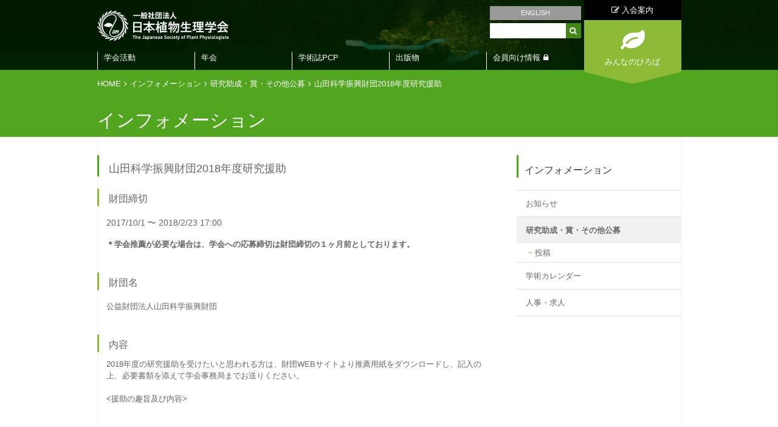

--- FILE ---
content_type: text/html; charset=utf-8
request_url: https://jspp.org/information/promotion/detail--id-215.html
body_size: 8978
content:
<!DOCTYPE html>
<html lang="ja">
		<head>
			<meta charset="utf-8">
			<meta http-equiv="X-UA-Compatible" content="IE=edge">
			<meta name="viewport" content="width=device-width, initial-scale=1">
			
			<title> 山田科学振興財団2018年度研究援助  | インフォメーション | 日本植物生理学会</title>
<meta name="keywords" content="">
<meta name="description" content="">
			<base href="https://jspp.org/">
			<link rel="shortcut icon" type="image/x-icon" href="favicon.ico">
			<link rel="icon" type="image/x-icon" href="favicon.ico">
			<link rel="stylesheet" href="https://use.fontawesome.com/releases/v5.6.4/css/all.css">
			<script src="https://ajax.googleapis.com/ajax/libs/jquery/3.3.1/jquery.min.js"></script>
			<!-- Google Tag Manager -->
		<script>(function(w,d,s,l,i){w[l]=w[l]||[];w[l].push({'gtm.start':
		new Date().getTime(),event:'gtm.js'});var f=d.getElementsByTagName(s)[0],
		j=d.createElement(s),dl=l!='dataLayer'?'&l='+l:'';j.async=true;j.src=
		'https://www.googletagmanager.com/gtm.js?id='+i+dl;f.parentNode.insertBefore(j,f);
		})(window,document,'script','dataLayer','GTM-NKTLWX2');</script>
		<!-- End Google Tag Manager -->

			
			<link rel="stylesheet" href="assets/font-awesome/css/font-awesome.min.css">
<link rel="stylesheet" href="assets/fancybox/jquery.fancybox.css">
<link rel="stylesheet" href="css/style.css?v=8">
<link rel="stylesheet" href="css/lower.css">
<link rel="stylesheet" href="css/sp/common.css?12">
<link href="css/xlogo.css" type="text/css" rel="stylesheet"><style type="text/css">

</style>
			<script type="text/javascript" src="assets/jquery.js"></script>
<script type="text/javascript" src="assets/fancybox/jquery.fancybox.js"></script>
<script type="text/javascript" src="js/lib.js"></script>
<script type="text/javascript" src="js/common.js"></script>
<script type="text/javascript" src="js/ga.js"></script>
<script type="text/javascript" src="css/sp/common.js"></script>

<!--[if lt IE 9]>
	<script src="assets/html5shiv.js"></script>
	<script src="js/ie8.js"></script>
	<link rel="stylesheet" href="css/ie8.css">
<![endif]-->
			
			<meta property="og:title" content=" 山田科学振興財団2018年度研究援助  | インフォメーション | 日本植物生理学会"/>
<meta property="og:image" content=""/>
<meta property="og:site_name" content="日本植物生理学会"/>
<meta property="og:description" content="" />
<meta property="og:url" content="https://jspp.org/information/promotion/detail--id-215.html" />
			<meta name="twitter:card" content="summary_large_image">

		</head>
	
		<body id="event">
			<!-- Google Tag Manager (noscript) -->
		<noscript><iframe src="https://www.googletagmanager.com/ns.html?id=GTM-NKTLWX2"
		height="0" width="0" style="display:none;visibility:hidden"></iframe></noscript>
		<!-- End Google Tag Manager (noscript) -->

			
			
		<div id="wholewrapper">
			
			<div class="main_contents_wrap" style="background-image:url(media/images/_u/topic/pic1/fc19btqfv.jpg);" data-bgid="1678background-image:url(media/images/_u/topic/pic1/1h80ruc8fr.jpg);" data-bgid="1773background-image:url(media/images/_u/topic/pic1/atf8od12g.jpg);" data-bgid="1738background-image:url(media/images/_u/topic/pic1/khc6845y3.jpg);" data-bgid="1680background-image:url(media/images/_u/topic/pic1/1c3gqw8luu.jpg);" data-bgid="1681background-image:url(media/images/_u/topic/pic1/e1od5lceg.jpg);" data-bgid="1233background-image:url(media/images/_u/topic/pic1/1h6f7q3l7c.jpg);" data-bgid="1230">
				
				<header>
					<div class="header_bg_black">
	<section class="header_contents">

		<h1 class="logo">
			<a href="./"><img src="media/images/common/icon_logo.png" alt="一般社団法人 日本植物生理学会 The Japanese Society of Plant Physiologists" />
			</a>
		</h1>

		<div class="serch_area">
			<a href="en/" class="english_link">ENGLISH</a>
			<!--
<ul>
<li>
<a href="member/index.html" class="members_only_link"><i class="fa fa-key"></i> 会員専用</a>
</li>
<li>
<a href="http://www2.jspp.org/" class="english_link">ENGLISH</a>
</li>
</ul>-->
			<form action="https://www.google.com/search" target="_blank">
				<input name="hl" value="ja" type="hidden">
				<input name="ie" value="utf-8" type="hidden">
				<input name="oe" value="utf-8" type="hidden">
				<input value="jspp.org" name="as_sitesearch" type="hidden">
				<input name="q" maxlength="256" value="" type="text">
				<button><span class="fa fa-search"></span></button>
			</form>
		</div>

		<div class="join_us_and_public_student_area">
			<a href="join/application/index.html" class="join_us"><i class="fa fa-edit"></i> 入会案内</a>
			<div class="public_student_block">
				<a href="hiroba/index.html" class="public_student"><span>みんなのひろば</span></a>
			</div>
		</div>

		<nav id="gnavi">
			<!--Qrt\Plugin\GlobalNavigation::loadPlugin--><ul class="depth1"><li class="type1 depth1 lm2  first has_children"><a href="society/"  class="dropdown-toggle" data-hover="dropdown" data-delay="0" data-close-others="false">学会活動</a><ul class="depth2"><li class="type3 depth2 lm744  first "><a href="https://jspp.org/society/intro/chairmans_message/message_latest.html" class="external" target="_blank">会長挨拶</a></li><li class="type1 depth2 lm3   has_children"><a href="society/intro/" >本会の紹介</a><ul class="depth3"><li class="type1 depth3 lm245   "><a href="society/intro/chairmans_message/message_latest.html" >会長挨拶</a></li><li class="type2 depth3 lm4   "><a href="society/intro/idea.html" >目的と活動</a></li><li class="type1 depth3 lm137   "><a href="society/intro/history/history.html" >沿革</a></li><li class="type1 depth3 lm84   "><a href="society/intro/proposal/" >提言・社会へのアピール</a></li><li class="type3 depth3 lm31   "><a href="../media/files/society/intro/organization_chart/2014_soshiki.pdf" class="" >学会組織図</a></li><li class="type1 depth3 lm191   "><a href="society/intro/bylaw/" >定款・細則</a></li><li class="type1 depth3 lm36   "><a href="society/intro/rules/" >各種規程</a></li><li class="type3 depth3 lm719   "><a href="https://jspp.org/join/application/syubetu.html" class="external" target="_blank">会員種別</a></li><li class="type1 depth3 lm160   "><a href="society/intro/auspices/" >賛助会員</a></li><li class="type2 depth3 lm83   "><a href="society/intro/accessmap.html" >事務局へのアクセス</a></li><li class="type2 depth3 lm496  last "><a href="society/intro/tokuteishoho.html" >特定商取引法に基づく表示</a></li></ul></li><li class="type1 depth2 lm193   has_children"><a href="society/director_secretary/" >役員（理事・監事）</a><ul class="depth3"><li class="type2 depth3 lm310  first "><a href="society/director_secretary/director_and_executive_secretary.html" >理事・監事</a></li><li class="type1 depth3 lm260  last "><a href="society/director_secretary/predecessors/" >歴代名簿</a></li></ul></li><li class="type1 depth2 lm309   has_children"><a href="society/delegate_list/" >代議員</a><ul class="depth3"><li class="type2 depth3 lm33   "><a href="society/delegate_list/representatives.html" >代議員</a></li><li class="type1 depth3 lm314  last "><a href="society/delegate_list/post/" >歴代名簿</a></li></ul></li><li class="type1 depth2 lm32   has_children"><a href="society/executive_list/" >委員</a><ul class="depth3"><li class="type2 depth3 lm196   "><a href="society/executive_list/unei.html" >運営委員（幹事）</a></li><li class="type2 depth3 lm197   "><a href="society/executive_list/various_committees.html" >各種委員</a></li><li class="type1 depth3 lm198  last "><a href="society/executive_list/past/" >歴代名簿</a></li></ul></li><li class="type1 depth2 lm89   has_children"><a href="society/prize/" >学会賞</a><ul class="depth3"><li class="type2 depth3 lm311   "><a href="society/prize/introduction_prize.html" >学会賞紹介</a></li><li class="type2 depth3 lm317  last "><a href="society/prize/info_prize.html" >学会賞に関するお知らせ</a></li></ul></li><li class="type1 depth2 lm99   has_children"><a href="society/data/" >学会データ集</a><ul class="depth3"><li class="type2 depth3 lm100   "><a href="society/data/transition.html" >会員数の推移</a></li><li class="type2 depth3 lm101   "><a href="society/data/kaikeikankei.html" >会計データ（決算推移）</a></li><li class="type1 depth3 lm102   "><a href="society/data/annual_meeting/" >年会関係データ</a></li><li class="type2 depth3 lm385   "><a href="society/data/zaimukankei.html" >財務関係資料</a></li><li class="type1 depth3 lm563  last "><a href="society/data/meiyo/" >名誉会員</a></li></ul></li><li class="type1 depth2 lm105   has_children"><a href="society/gender_equality/" >男女共同参画</a><ul class="depth3"><li class="type2 depth3 lm107   "><a href="society/gender_equality/1_iinkai.html" >男女共同参画委員会について</a></li><li class="type2 depth3 lm108   "><a href="society/gender_equality/2_hoiku.html" >年会の託児室の利用について</a></li><li class="type2 depth3 lm306   "><a href="society/gender_equality/luncheon_seminar.html" >ランチョンセミナー</a></li><li class="type3 depth3 lm341  last "><a href="society/gender_equality/index.html#link" class="" >リンク</a></li></ul></li><li class="type1 depth2 lm670   has_children"><a href="society/new_tech/" >植物科学新技術WG</a><ul class="depth3"><li class="type2 depth3 lm669   "><a href="society/new_tech/newtech_wg.html" >植物科学新技術ワーキンググループについて</a></li><li class="type2 depth3 lm671  last "><a href="society/new_tech/newtech_link.html" >植物科学新技術リンク集</a></li></ul></li><li class="type1 depth2 lm751  last has_children"><a href="https://jspp.org/society/mirai2030/index.html" >MIRAI2030</a><ul class="depth3"><li class="type2 depth3 lm753  last "><a href="society/mirai2030/logo_design_contest.html" >MIRAI2030_ロゴ募集</a></li></ul></li></ul></li><li class="type1 depth1 lm8   has_children"><a href="meeting/"  class="dropdown-toggle" data-hover="dropdown" data-delay="0" data-close-others="false">年会</a><ul class="depth2"><li class="type2 depth2 lm22  first "><a href="meeting/index2.html" >年会のご案内</a></li><li class="type2 depth2 lm687   "><a href="meeting/next_meeting.html" >次年度以降の年会案内</a></li><li class="type1 depth2 lm24   "><a href="meeting/old_meeting/" >過去の年会</a></li><li class="type2 depth2 lm513  last "><a href="meeting/fee-reduction.html" >被災された方へのお知らせ</a></li></ul></li><li class="type1 depth1 lm9   has_children"><a href="/pcp/photo_gallery/"  class="dropdown-toggle" data-hover="dropdown" data-delay="0" data-close-others="false">学術誌PCP</a><ul class="depth2"><li class="type1 depth2 lm257  first "><a href="pcp/photo_gallery/" >Plant &amp; Cell Physiology<br />(PCP)の紹介</a></li><li class="type3 depth2 lm734   "><a href="/pcp/photo_gallery/back_number/year/" class="" >PCPギャラリー</a></li><li class="type2 depth2 lm536   "><a href="pcp/authors.html" >Research Highlights: 第１著者紹介</a></li><li class="type3 depth2 lm527   "><a href="https://academic.oup.com/pcp/pages/research-highlights-latest" class="external" target="_blank">Research Highlights</a></li><li class="type2 depth2 lm634  last "><a href="pcp/pcp_fee_ja.html" >PCP論文掲載料の改定</a></li></ul></li><li class="type1 depth1 lm10   has_children"><a href="publication/"  class="dropdown-toggle" data-hover="dropdown" data-delay="0" data-close-others="false">出版物</a><ul class="depth2"><li class="type1 depth2 lm154  first "><a href="publication/commerce/" >学会による出版物</a></li><li class="type1 depth2 lm28   "><a href="publication/members/" >会員執筆による出版物</a></li><li class="type1 depth2 lm596  last has_children"><a href="publication/suppl/" >電子出版書籍の付録ファイル</a><ul class="depth3"><li class="type1 depth3 lm597  first "><a href="publication/suppl/hs_seibutsu/" >高校生物解説書</a></li><li class="type1 depth3 lm598  last "><a href="publication/suppl/ismp/" >新しい植物ホルモンの科学</a></li></ul></li></ul></li><li class="type1 depth1 lm13  last has_children"><a href="member/"  class="dropdown-toggle" data-hover="dropdown" data-delay="0" data-close-others="false">会員向け情報</a><ul class="depth2"><li class="type1 depth2 lm656  first has_children"><a href="member/membership/" >会員手続き</a><ul class="depth3"><li class="type3 depth3 lm661  first "><a href="https://clara-nacos.com/jspp/login" class="external" target="_blank">clara（オンライン会員情報管理システム）</a></li><li class="type2 depth3 lm660   "><a href="member/membership/membership_renewal.html" >会員登録内容の確認と変更</a></li><li class="type3 depth3 lm605   "><a href="/member_open/clara" class="" >claraについて（ログイン不要）</a></li><li class="type3 depth3 lm339   "><a href="/member_open/nennkaihi.html" class="" >年会費の納入（ログイン不要）</a></li><li class="type3 depth3 lm743  last "><a href="https://jspp.org/member_open/clara/clara_manual.html" class="external" target="_blank">claraの利用方法</a></li></ul></li><li class="type1 depth2 lm184   has_children"><a href="member/communication/" >学会通信</a><ul class="depth3"><li class="type2 depth3 lm183  first "><a href="member/communication/communication.html" >日本植物生理学会通信</a></li><li class="type2 depth3 lm185   "><a href="member/communication/news_menu.html" >JSPP Newsletter</a></li><li class="type1 depth3 lm665   "><a href="member/communication/pcp_salon/" >PCPサロン</a></li><li class="type1 depth3 lm683  last "><a href="member/communication/foreign_pi/" >世界の研究室から</a></li></ul></li><li class="type1 depth2 lm186   has_children"><a href="member/document/" >学会運営資料</a><ul class="depth3"><li class="type2 depth3 lm320  first "><a href="member/document/daigi.html" >代議員会（前評議員会）</a></li><li class="type1 depth3 lm321  last "><a href="member/document/others/" >その他</a></li></ul></li><li class="type1 depth2 lm367   "><a href="member/youshi/" >講演要旨</a></li><li class="type1 depth2 lm729   has_children"><a href="member/pcp_info/" >PCP関連情報</a><ul class="depth3"><li class="type2 depth3 lm355  first "><a href="member/pcp_info/about_pcp.html" >PCPオンラインアクセスについて</a></li><li class="type1 depth3 lm587   "><a href="member/pcp_info/pcp_survey/" >PCPアンケート</a></li><li class="type2 depth3 lm452  last "><a href="member/pcp_info/pcp_stats.html" >PCP投稿・出版関連データ</a></li></ul></li><li class="type1 depth2 lm221  last has_children"><a href="member/others/" >その他</a><ul class="depth3"><li class="type1 depth3 lm222  first "><a href="member/others/jsppgmo/" >遺伝子組換え植物関係資料</a></li><li class="type1 depth3 lm225   "><a href="member/others/library/" >植物まるかじり叢書＆資料集</a></li><li class="type1 depth3 lm485   "><a href="member/others/npbt/" >ゲノム編集技術等の新たな育種技術(NPBT)を巡る動向</a></li><li class="type1 depth3 lm579   "><a href="member/others/gender_equality/" >男女共同参画委員会作成リーフレット（©日本植物生理学会）</a></li><li class="type1 depth3 lm588   "><a href="member/others/scj/" >日本学術会議関係資料</a></li><li class="type1 depth3 lm594   "><a href="member/others/matsue2021_survey/" >松江年会2021アンケート</a></li><li class="type1 depth3 lm613  last "><a href="member/others/gmo_wg/" >GMO対応ワーキンググループ</a></li></ul></li></ul></li></ul><!--/Qrt\Plugin\GlobalNavigation::loadPlugin-->
		</nav>
		
		<div class="menubar tab-sp">
			<span class="open"><a href="#"></a></span>
			<span class="close"><a href="#"></a></span>
		</div>

	</section>
</div>
				</header>
						
				<div class="menu sp">
	<section>
		<div class="buttons">
			<a href="join/application/index.html" class="entry"><i class="fa fa-pencil-square-o"></i> 入会案内</a>
			<a href="hiroba/index.html" class="public"><i class="fa fa-leaf"></i> みんなのひろば</a>
		</div>
		
		<form action="https://www.google.com/search" target="_blank">
			<input name="hl" value="ja" type="hidden">
			<input name="ie" value="utf-8" type="hidden">
			<input name="oe" value="utf-8" type="hidden">
			<input value="jspp.org" name="as_sitesearch" type="hidden">
			<input name="q" maxlength="256" value="" type="text">
			<button><i class="fa fa-search"></i></button>
		</form>
		
		<nav>
			<!--Qrt\Plugin\GlobalNavigation::loadPlugin--><ul class="depth1"><li class="type1 depth1 lm2  first has_children"><a href="society/"  class="dropdown-toggle" data-hover="dropdown" data-delay="0" data-close-others="false">学会活動</a><ul class="depth2"><li class="type3 depth2 lm744  first "><a href="https://jspp.org/society/intro/chairmans_message/message_latest.html" class="external" target="_blank">会長挨拶</a></li><li class="type2 depth2 lm246   "><a href="society/index.html" >学会活動</a></li><li class="type1 depth2 lm3   has_children"><a href="society/intro/" >本会の紹介</a><ul class="depth3"><li class="type2 depth3 lm30  first "><a href="society/intro/index.html" >本会の紹介</a></li><li class="type1 depth3 lm245   "><a href="society/intro/chairmans_message/message_latest.html" >会長挨拶</a></li><li class="type2 depth3 lm4   "><a href="society/intro/idea.html" >目的と活動</a></li><li class="type1 depth3 lm137   "><a href="society/intro/history/history.html" >沿革</a></li><li class="type1 depth3 lm84   "><a href="society/intro/proposal/" >提言・社会へのアピール</a></li><li class="type3 depth3 lm31   "><a href="../media/files/society/intro/organization_chart/2014_soshiki.pdf" class="" >学会組織図</a></li><li class="type1 depth3 lm191   "><a href="society/intro/bylaw/" >定款・細則</a></li><li class="type1 depth3 lm36   "><a href="society/intro/rules/" >各種規程</a></li><li class="type3 depth3 lm719   "><a href="https://jspp.org/join/application/syubetu.html" class="external" target="_blank">会員種別</a></li><li class="type1 depth3 lm160   "><a href="society/intro/auspices/" >賛助会員</a></li><li class="type2 depth3 lm83   "><a href="society/intro/accessmap.html" >事務局へのアクセス</a></li><li class="type2 depth3 lm496  last "><a href="society/intro/tokuteishoho.html" >特定商取引法に基づく表示</a></li></ul></li><li class="type1 depth2 lm193   has_children"><a href="society/director_secretary/" >役員（理事・監事）</a><ul class="depth3"><li class="type2 depth3 lm310  first "><a href="society/director_secretary/director_and_executive_secretary.html" >理事・監事</a></li><li class="type1 depth3 lm260  last "><a href="society/director_secretary/predecessors/" >歴代名簿</a></li></ul></li><li class="type1 depth2 lm309   has_children"><a href="society/delegate_list/" >代議員</a><ul class="depth3"><li class="type2 depth3 lm313  first "><a href="society/delegate_list/index.html" >代議員</a></li><li class="type2 depth3 lm33   "><a href="society/delegate_list/representatives.html" >代議員</a></li><li class="type1 depth3 lm314  last "><a href="society/delegate_list/post/" >歴代名簿</a></li></ul></li><li class="type1 depth2 lm32   has_children"><a href="society/executive_list/" >委員</a><ul class="depth3"><li class="type2 depth3 lm155  first "><a href="society/executive_list/index.html" >委員・代議員</a></li><li class="type2 depth3 lm196   "><a href="society/executive_list/unei.html" >運営委員（幹事）</a></li><li class="type2 depth3 lm197   "><a href="society/executive_list/various_committees.html" >各種委員</a></li><li class="type1 depth3 lm198  last "><a href="society/executive_list/past/" >歴代名簿</a></li></ul></li><li class="type1 depth2 lm89   has_children"><a href="society/prize/" >学会賞</a><ul class="depth3"><li class="type2 depth3 lm90  first "><a href="society/prize/index.html" >学会賞</a></li><li class="type2 depth3 lm311   "><a href="society/prize/introduction_prize.html" >学会賞紹介</a></li><li class="type2 depth3 lm317  last "><a href="society/prize/info_prize.html" >学会賞に関するお知らせ</a></li></ul></li><li class="type1 depth2 lm99   has_children"><a href="society/data/" >学会データ集</a><ul class="depth3"><li class="type2 depth3 lm312  first "><a href="society/data/index.html" >学会データ集</a></li><li class="type2 depth3 lm100   "><a href="society/data/transition.html" >会員数の推移</a></li><li class="type2 depth3 lm101   "><a href="society/data/kaikeikankei.html" >会計データ（決算推移）</a></li><li class="type1 depth3 lm102   "><a href="society/data/annual_meeting/" >年会関係データ</a></li><li class="type2 depth3 lm385   "><a href="society/data/zaimukankei.html" >財務関係資料</a></li><li class="type1 depth3 lm563  last "><a href="society/data/meiyo/" >名誉会員</a></li></ul></li><li class="type1 depth2 lm105   has_children"><a href="society/gender_equality/" >男女共同参画</a><ul class="depth3"><li class="type2 depth3 lm215  first "><a href="society/gender_equality/index.html" >男女共同参画</a></li><li class="type2 depth3 lm107   "><a href="society/gender_equality/1_iinkai.html" >男女共同参画委員会について</a></li><li class="type2 depth3 lm108   "><a href="society/gender_equality/2_hoiku.html" >年会の託児室の利用について</a></li><li class="type2 depth3 lm306   "><a href="society/gender_equality/luncheon_seminar.html" >ランチョンセミナー</a></li><li class="type3 depth3 lm341  last "><a href="society/gender_equality/index.html#link" class="" >リンク</a></li></ul></li><li class="type1 depth2 lm670   has_children"><a href="society/new_tech/" >植物科学新技術WG</a><ul class="depth3"><li class="type2 depth3 lm672  first "><a href="society/new_tech/index.html" >植物科学新技術WG</a></li><li class="type2 depth3 lm669   "><a href="society/new_tech/newtech_wg.html" >植物科学新技術ワーキンググループについて</a></li><li class="type2 depth3 lm671  last "><a href="society/new_tech/newtech_link.html" >植物科学新技術リンク集</a></li></ul></li><li class="type1 depth2 lm751  last has_children"><a href="https://jspp.org/society/mirai2030/index.html" >MIRAI2030</a><ul class="depth3"><li class="type2 depth3 lm752  first "><a href="society/mirai2030/index.html" >MIRAI2030について</a></li><li class="type2 depth3 lm753  last "><a href="society/mirai2030/logo_design_contest.html" >MIRAI2030_ロゴ募集</a></li></ul></li></ul></li><li class="type1 depth1 lm8   has_children"><a href="meeting/"  class="dropdown-toggle" data-hover="dropdown" data-delay="0" data-close-others="false">年会</a><ul class="depth2"><li class="type2 depth2 lm22  first "><a href="meeting/index2.html" >年会のご案内</a></li><li class="type2 depth2 lm687   "><a href="meeting/next_meeting.html" >次年度以降の年会案内</a></li><li class="type1 depth2 lm24   has_children"><a href="meeting/old_meeting/" >過去の年会</a><ul class="depth3"><li class="type2 depth3 lm151  first "><a href="meeting/old_meeting/index.html" >過去の年会</a></li></ul></li><li class="type2 depth2 lm513  last "><a href="meeting/fee-reduction.html" >被災された方へのお知らせ</a></li></ul></li><li class="type1 depth1 lm9   has_children"><a href="/pcp/photo_gallery/"  class="dropdown-toggle" data-hover="dropdown" data-delay="0" data-close-others="false">学術誌PCP</a><ul class="depth2"><li class="type1 depth2 lm257  first has_children"><a href="pcp/photo_gallery/" >Plant &amp; Cell Physiology<br />(PCP)の紹介</a><ul class="depth3"><li class="type2 depth3 lm17  first "><a href="pcp/photo_gallery/index.html" >PCPギャラリー</a></li></ul></li><li class="type3 depth2 lm734   "><a href="/pcp/photo_gallery/back_number/year/" class="" >PCPギャラリー</a></li><li class="type2 depth2 lm536   "><a href="pcp/authors.html" >Research Highlights: 第１著者紹介</a></li><li class="type3 depth2 lm527   "><a href="https://academic.oup.com/pcp/pages/research-highlights-latest" class="external" target="_blank">Research Highlights</a></li><li class="type2 depth2 lm634  last "><a href="pcp/pcp_fee_ja.html" >PCP論文掲載料の改定</a></li></ul></li><li class="type1 depth1 lm10   has_children"><a href="publication/"  class="dropdown-toggle" data-hover="dropdown" data-delay="0" data-close-others="false">出版物</a><ul class="depth2"><li class="type1 depth2 lm154  first "><a href="publication/commerce/" >学会による出版物</a></li><li class="type1 depth2 lm28   "><a href="publication/members/" >会員執筆による出版物</a></li><li class="type1 depth2 lm596  last has_children"><a href="publication/suppl/" >電子出版書籍の付録ファイル</a><ul class="depth3"><li class="type1 depth3 lm597  first "><a href="publication/suppl/hs_seibutsu/" >高校生物解説書</a></li><li class="type1 depth3 lm598  last "><a href="publication/suppl/ismp/" >新しい植物ホルモンの科学</a></li></ul></li></ul></li><li class="type1 depth1 lm13  last has_children"><a href="member/"  class="dropdown-toggle" data-hover="dropdown" data-delay="0" data-close-others="false">会員向け情報</a><ul class="depth2"><li class="type1 depth2 lm656  first has_children"><a href="member/membership/" >会員手続き</a><ul class="depth3"><li class="type3 depth3 lm661  first "><a href="https://clara-nacos.com/jspp/login" class="external" target="_blank">clara（オンライン会員情報管理システム）</a></li><li class="type2 depth3 lm660   "><a href="member/membership/membership_renewal.html" >会員登録内容の確認と変更</a></li><li class="type3 depth3 lm605   "><a href="/member_open/clara" class="" >claraについて（ログイン不要）</a></li><li class="type3 depth3 lm339   "><a href="/member_open/nennkaihi.html" class="" >年会費の納入（ログイン不要）</a></li><li class="type3 depth3 lm743  last "><a href="https://jspp.org/member_open/clara/clara_manual.html" class="external" target="_blank">claraの利用方法</a></li></ul></li><li class="type1 depth2 lm184   has_children"><a href="member/communication/" >学会通信</a><ul class="depth3"><li class="type2 depth3 lm183  first "><a href="member/communication/communication.html" >日本植物生理学会通信</a></li><li class="type2 depth3 lm185   "><a href="member/communication/news_menu.html" >JSPP Newsletter</a></li><li class="type1 depth3 lm665   "><a href="member/communication/pcp_salon/" >PCPサロン</a></li><li class="type1 depth3 lm683  last "><a href="member/communication/foreign_pi/" >世界の研究室から</a></li></ul></li><li class="type1 depth2 lm186   has_children"><a href="member/document/" >学会運営資料</a><ul class="depth3"><li class="type2 depth3 lm320  first "><a href="member/document/daigi.html" >代議員会（前評議員会）</a></li><li class="type1 depth3 lm321  last "><a href="member/document/others/" >その他</a></li></ul></li><li class="type1 depth2 lm367   has_children"><a href="member/youshi/" >講演要旨</a><ul class="depth3"><li class="type2 depth3 lm658  first "><a href="member/youshi/index.html" >講演要旨</a></li></ul></li><li class="type1 depth2 lm729   has_children"><a href="member/pcp_info/" >PCP関連情報</a><ul class="depth3"><li class="type2 depth3 lm355  first "><a href="member/pcp_info/about_pcp.html" >PCPオンラインアクセスについて</a></li><li class="type1 depth3 lm587   "><a href="member/pcp_info/pcp_survey/" >PCPアンケート</a></li><li class="type2 depth3 lm452  last "><a href="member/pcp_info/pcp_stats.html" >PCP投稿・出版関連データ</a></li></ul></li><li class="type1 depth2 lm221  last has_children"><a href="member/others/" >その他</a><ul class="depth3"><li class="type1 depth3 lm222  first "><a href="member/others/jsppgmo/" >遺伝子組換え植物関係資料</a></li><li class="type1 depth3 lm225   "><a href="member/others/library/" >植物まるかじり叢書＆資料集</a></li><li class="type1 depth3 lm485   "><a href="member/others/npbt/" >ゲノム編集技術等の新たな育種技術(NPBT)を巡る動向</a></li><li class="type1 depth3 lm579   "><a href="member/others/gender_equality/" >男女共同参画委員会作成リーフレット（©日本植物生理学会）</a></li><li class="type1 depth3 lm588   "><a href="member/others/scj/" >日本学術会議関係資料</a></li><li class="type1 depth3 lm594   "><a href="member/others/matsue2021_survey/" >松江年会2021アンケート</a></li><li class="type1 depth3 lm613  last "><a href="member/others/gmo_wg/" >GMO対応ワーキンググループ</a></li></ul></li></ul></li></ul><!--/Qrt\Plugin\GlobalNavigation::loadPlugin-->
		</nav>
		<div class="lang"><a href="en/">English</a></div>
	</section>
</div>
				
				<div class="bg_green">
					<div class="page_title_area">
						<div class="clearfix">
							<ul class="pankuzu "><li class="home"><a href="./">HOME</a></li>
<li class=""><a href="information/">インフォメーション</a></li>
<li class=""><a href="information/promotion/">研究助成・賞・その他公募</a></li>
<li class=""><a class="last">山田科学振興財団2018年度研究援助 </a></li></ul>
						</div>
						<h2 class="page_title">
							インフォメーション
						</h2>
					</div>
				</div>
			
				<section class="main_contents_area_lower">
				
					<div class="lower_contents">
					
						<div class="clearfix">
							<div class="contents_left">
								<div id="main"><h3>
	山田科学振興財団2018年度研究援助 
	</h3>

	<h4>財団締切</h4>
	<p class="date">
					2017/10/1 〜 2018/2/23 17:00 
			</p>
			<p><strong>＊学会推薦が必要な場合は、学会への応募締切は財団締切の１ヶ月前としております。</strong></p>
	

	<h4>財団名</h4>
	<p class="place">公益財団法人山田科学振興財団</p>


	<h4>内容</h4>
	<div id="event_contents">
		2018年度の研究援助を受けたいと思われる方は、財団WEBサイトより推薦用紙をダウンロードし、記入の上、必要書類を添えて学会事務局までお送りください。<br /><br />
&lt;援助の趣旨及び内容&gt;<br /><br />
<br /><br />
1. 自然科学の基礎的研究に対して、研究費の援助を致します。実用指向研究は援助の対象としません。 推薦に際しては、次記を考慮して下さい。<br /><br />
1） 萌芽的・独創的研究<br /><br />
2） 新規研究グループで実施される研究<br /><br />
3） 学際性、国際性の観点からみて優れた研究<br /><br />
4） 国際協力研究<br /><br />
　※評価が定着して研究資金が得やすいものより、萌芽的で将来の発展が期待される基礎研究の計画を重視します。<br /><br />
2. 援助額は1件当たり100～500万円、総額3,000万円、援助総件数は15件程度です。<br /><br />
3. 援助金を給与に充てることは出来ません。特に財団が指定した場合を除き、給与以外の使途は自由です。<br /><br />
4. 援助金の使用期間は、贈呈した年度及びその次の年度の約2年間とします。<br /><br />
<br /><br />
&lt;申請者資格&gt;<br /><br />
1. 当該研究を独立して実施し得る者でなければなりません。すなわち、当該研究者は代表研究者であることを必要とし、単に研究グループの研究費集めの一端を担う者であってはなりません。<br /><br />
2. 身分、経歴、年齢等は問いません。但し、日本の研究機関に所属する研究者であることが必要です。<br /><br />
<br /><br />
&lt;財団への申込締切&gt;<br /><br />
2018年2月23日必着<br /><br />
※　学会への応募締切は、財団への申込締切の1ヶ月前です。<br /><br />
<br /><br />
詳細は、財団WEBサイトをご覧ください。<br /><br />
http://www.yamadazaidan.jp/jigyo/bosyu_kenkyu.html 
	</div>





	<h4>URL</h4>
	<p class="place"><a href="http://www.yamadazaidan.jp/jigyo/bosyu_kenkyu.html ">http://www.yamadazaidan.jp/jigyo/bosyu_kenkyu.html </a></p>

	<h4>問い合わせ先</h4>
	<p class="place">一般社団法人日本植物生理学会事務局</p>






<nav class="prev_next"><a class="prev show" href="information/promotion/detail.html?id=219">前へ</a> <a class="next show" href="information/promotion/detail.html?id=210">次へ</a></nav>
</div>
							</div>
						
							<div class="contents_right">
								<!--Qrt\Plugin\LocalNavigation::loadPlugin--><h2 class="top_title"><a href="information/news/">インフォメーション</a></h2><ul class="depth1"><li class="type1 depth1 lm19  first "><a href="information/news/"  class="dropdown-toggle" data-hover="dropdown" data-delay="0" data-close-others="false">お知らせ</a></li><li class="type1 depth1 lm20 active  has_children"><a href="information/promotion/"  class="dropdown-toggle" data-hover="dropdown" data-delay="0" data-close-others="false">研究助成・賞・その他公募</a><ul class="depth2"><li class="type2 depth2 lm292  first "><a href="information/promotion/entry.html" >投稿</a></li></ul></li><li class="type1 depth1 lm21   has_children"><a href="information/cal_science/"  class="dropdown-toggle" data-hover="dropdown" data-delay="0" data-close-others="false">学術カレンダー</a><ul class="depth2"><li class="type2 depth2 lm293  first "><a href="information/cal_science/entry.html" >投稿</a></li></ul></li><li class="type1 depth1 lm111  last has_children"><a href="information/recruit/"  class="dropdown-toggle" data-hover="dropdown" data-delay="0" data-close-others="false">人事・求人</a><ul class="depth2"><li class="type2 depth2 lm295  first "><a href="information/recruit/entry.html" >投稿</a></li></ul></li></ul><!--/Qrt\Plugin\LocalNavigation::loadPlugin-->
								
								<div class="logout" style="display:none;">
									<a href="logout.html"><i class="fa fa-sign-out"></i> ログアウト</a>
								</div>
								<div class="entry_banner" style="display:none;">
									<a href="join/application/index.html"><img src="media/images/common/entry_banner.svg" width="270" alt="入会案内"></a>
								</div>
							</div>
						</div>
					
					</div>

				</section>
		
				<div class="go_home_or_top_area">
	<div class="go_home_or_top_link">
		<ul>
			<li class="home"><a href="./" >HOME</a></li>
			<li class="back"><a href="javascript:history.back();">前のページに戻る</a></li>
			<li class="top"><a href="#top">ページの先頭に戻る</a></li>
		</ul>
	</div>
</div>
				<footer style="background-image:url(media/images/_u/topic/pic1/fc19btqfv.jpg);" data-bgid="1678background-image:url(media/images/_u/topic/pic1/1h80ruc8fr.jpg);" data-bgid="1773background-image:url(media/images/_u/topic/pic1/atf8od12g.jpg);" data-bgid="1738background-image:url(media/images/_u/topic/pic1/khc6845y3.jpg);" data-bgid="1680background-image:url(media/images/_u/topic/pic1/1c3gqw8luu.jpg);" data-bgid="1681background-image:url(media/images/_u/topic/pic1/e1od5lceg.jpg);" data-bgid="1233background-image:url(media/images/_u/topic/pic1/1h6f7q3l7c.jpg);" data-bgid="1230">
					<div class="footer_black_bg">
					<div class="footer_contents">
						
						<div class="footer_about_us">

							
							
							<ul class="about_us_link">
								<li class="inline"><a href="contact/index.html"><i class="fa fa-caret-right"></i> お問い合わせ</a></li>
								<br><li class="inline"><a href="sitemap.html"><i class="fa fa-caret-right"></i> サイトマップ</a></li>
								<br><li><a href="society/intro/rules/others/kojinjohhoh.html"><i class="fa fa-caret-right"></i> プライバシーポリシー</a></li>
							</ul>
						</div>
						
						<div class="footer_links">
							<p class="footer_category_title"><img src="media/images/common/footer_contents.svg" width="83" alt="Contents" /></p>
							<div class="clearfix">
								<ul class="left footer_links_left">
									<li>
										<a href="society/">学会活動</a>
									</li>
									<li>
										<a href="meeting/">年会</a>
									</li>
									<li>
										<a href="pcp/">学術誌PCP</a>
									</li>
								</ul>
								<ul class="left">
									<li>
										<a href="publication/commerce/">出版物</a>
									</li>
									<li>
										<a href="member/">会員専用</a>
									</li>
									<li>
										<a href="hiroba/">みんなのひろば</a>
									</li>
								</ul>
							</div>	
						</div>
						
						<div class="footer_search">
							<div class="search_area">
								<p class="footer_banner_application">
									<a href="join/application/" class="banner_application">
										<img src="media/images/common/banner_application.svg" alt="入会案内" height="100%" width="100%">
									</a>		
								</p>
							</div>
		<div class="Xlogo-container">
            <!-- Xのロゴ画像を3つ並べる -->
            <a href="https://x.com/JSPP_news"><img src="media/images/common/logo-handle_JSPP_news.png" alt="X@ Logo"></a>
            <a href="https://x.com/JSPP_qa"><img src="media/images/common/logo-handle_JSPP_qa.png" alt="X Logo"></a>
            <a href="https://x.com/PCP_EIC"><img src="media/images/common/logo-handle_PCP_EIC.png" alt="X Logo"></a>
        </div>
							<p class="copyright">&copy; The Japanese Society of Plant Physiologists</p>
						</div>
						
					</div>
				</div>
				</footer>
			</div>
		</div>
	<div class="nocache" style="display:none;">no cache</div></body>
</html>

--- FILE ---
content_type: text/css
request_url: https://jspp.org/css/style.css?v=8
body_size: 5265
content:
@charset "UTF-8";
/**
* FontAwesome アイコン表示
*/
/**
* リストをアイコンで表現
*/
html, body, div, span, applet, object, iframe,
h1, h2, h3, h4, h5, h6, p, blockquote, pre,
a, abbr, acronym, address, big, cite, code,
del, dfn, em, img, ins, kbd, q, s, samp,
small, strike, strong, sub, sup, tt, var,
b, u, i, center,
dl, dt, dd, ol, ul, li,
fieldset, form, label, legend,
table, caption, tbody, tfoot, thead, tr, th, td,
article, aside, canvas, details, embed,
figure, figcaption, footer, header, hgroup,
menu, nav, output, ruby, section, summary,
time, mark, audio, video {
	margin: 0;
	padding: 0;
	border: 0;
	font: inherit;
	font-size: 100%;
	vertical-align: baseline;
	font-family: "Hiragino Kaku Gothic Pro", Meiryo, "MS PGothic", "Osaka", Arial, sans-serif;
}

html {
	line-height: 1;
}

ol, ul {
	list-style: none;
}

table {
	border-collapse: collapse;
	border-spacing: 0;
}

caption, th, td {
	text-align: left;
	font-weight: normal;
	vertical-align: middle;
}

q, blockquote {
	quotes: none;
}

q:before, q:after, blockquote:before, blockquote:after {
	content: "";
	content: none;
}

a img {
	border: none;
}

article, aside, details, figcaption, figure, footer, header, hgroup, main, menu, nav, section, summary {
	display: block;
}

/* clearfix */
.clearfix:after {
	content: ".";
	display: block;
	height: 0;
	clear: both;
	visibility: hidden;
	font-size: 0.1em;
}

.clearfix {
	display: inline-table;
}

/** 
* common
*/
html {
	height: 100%;
	overflow: auto;
}
html body {
	font-size: 13px;
	color: #666666;
	background-image: url("../media/images/common/bg_white.png");
}

/* アイコン */
.icon_pdf:after {
	content: url("../media/images/common/icon_pdf.png");
	padding-left: 5px;
	position: relative;
	top: 2px;
}

/* リンク */
a {
	text-decoration: none;
	color: #339900;
}

a:hover {
	color: #49B13F;
}

a.link_box {
	border: 1px solid #666666;
	width: 100%;
	padding: 8px 0 9px 0;
	text-align: center;
	color: #666666;
}

a.btn_gray {
	border: 1px solid #bab8b3;
	padding: 7px 0 7px 0;
	text-align: center;
	color: #666666;
	width: 158px;
	background-color: #e8e8e8;
	display: inline-block;
}

/* float */
.left {
	float: left;
}

.right {
	float: right;
}

div.lower_contents a[href^="http"]:after,
#main a[href^="http"]:after,
#main a.external:after {
	font-family: FontAwesome;
	content: "";
	padding-left: 5px;
	padding-right: 0;
	color: #999;
}
div.lower_contents a[href$=".doc"]:after,
div.lower_contents a[href$=".docx"]:after,
div.lower_contents a[href$=".DOC"]:after,
div.lower_contents a[href$=".DOCX"]:after,
#main a[href$=".doc"]:after,
#main a[href$=".docx"]:after,
#main a[href$=".DOC"]:after,
#main a[href$=".DOCX"]:after {
	font-family: FontAwesome;
	content: "";
	padding-left: 5px;
	padding-right: 0;
	color: #1D87FF;
}
div.lower_contents a[href$=".xls"]:after,
div.lower_contents a[href$=".xlsx"]:after,
div.lower_contents a[href$=".XLS"]:after,
div.lower_contents a[href$=".XLSX"]:after,
#main a[href$=".xls"]:after,
#main a[href$=".xlsx"]:after,
#main a[href$=".XLS"]:after,
#main a[href$=".XLSX"]:after {
	font-family: FontAwesome;
	content: "";
	padding-left: 5px;
	padding-right: 0;
	color: #00A733;
}
div.lower_contents a[href$=".ppt"]:after,
div.lower_contents a[href$=".pptx"]:after,
div.lower_contents a[href$=".PPT"]:after,
div.lower_contents a[href$=".PPTX"]:after,
#main a[href$=".ppt"]:after,
#main a[href$=".pptx"]:after,
#main a[href$=".PPT"]:after,
#main a[href$=".PPTX"]:after {
	font-family: FontAwesome;
	content: "";
	padding-left: 5px;
	padding-right: 0;
	color: #FF9C00;
}
div.lower_contents a[href$=".pdf"]:after,
div.lower_contents a[href$=".PDF"]:after,
#main a[href$=".pdf"]:after,
#main a[href$=".PDF"]:after {
	font-family: FontAwesome;
	content: "";
	padding-left: 5px;
	padding-right: 0;
	color: #c30;
}
div.lower_contents a[href$=".epub"]:after,
div.lower_contents a[href$=".EPUB"]:after,
#main a[href$=".epub"]:after,
#main a[href$=".EPUB"]:after {
	font-family: FontAwesome;
	content: "";
	padding-left: 5px;
	padding-right: 0;
	color: #999;
}
div.lower_contents a[href^="mailto"]:after,
#main a[href^="mailto"]:after {
	font-family: FontAwesome;
	content: "";
	padding-left: 5px;
	padding-right: 0;
	color: #666;
}
div.lower_contents a[href$=".zip"]:after,
div.lower_contents a[href$=".ZIP"]:after,
#main a[href$=".zip"]:after,
#main a[href$=".ZIP"]:after {
	font-family: FontAwesome;
	content: "";
	padding-left: 5px;
	padding-right: 0;
	color: #FF9C00;
}

div.lower_contents a.no_icon:before, div.lower_contents a.no_icon:after,
#main a.no_icon:before,
#main a.no_icon:after {
	display: none !important;
	padding: 0;
}

#main {
	/* テーブル */
}
#main * {
	position: relative;
	box-sizing: border-box;
}
#main h3 {
	font-size: 20px;
	border-left: 3px solid #52a61f;
	padding: 10px 0 0 16px;
	margin-bottom: 19px;
}
#main h3 div.sub {
	font-size: 13px;
}
#main > h3:first-child {
	margin-top: 0;
}
#main h4 {
	font-size: 16px;
	border-left: 3px solid #8dba37;
	padding: 5px 0 0 16px;
	margin-top: 37px;
	margin-bottom: 10px;
}
#main h3 + h4 {
	margin-top: 20px;
}
#main div.index + h4 {
	margin-top: 0;
}
#main h5 {
	font-size: 16px;
	border-left: 3px solid #CCCCCC;
	padding: 5px 0 0 16px;
	margin-top: 27px;
	margin-bottom: 10px;
}
#main h4 + h5 {
	margin-top: 10px;
}
#main h6 {
	font-size: 13px;
	padding-left: 16px;
	margin-top: 20px;
	margin-bottom: 10px;
	font-weight: bold;
}
#main h5 + h6 {
	margin-top: 10px;
}
#main p {
	margin: 15px 0px 10px 15px;
	line-height: 1.5;
	font-size: 13px;
}
#main h4 + p {
	margin-top: 17px;
}
#main h5 + p {
	margin-top: 13px;
}
#main blockquote {
	margin: 30px 20px;
	border-radius: 5px;
	padding: 13px;
	background: #f1f1f0;
	border: 1px solid #DFDFDF;
}
#main blockquote h4 {
	margin: -13px -13px 15px;
	background: #C6C6C5;
	color: white;
	border-radius: 5px 5px 0 0;
	border-left: none !important;
	border-bottom: 1px solid #ACACAB;
	font-size: 14px !important;
	font-weight: bold !important;
	padding: 6px 5px 4px 10px;
}
#main blockquote h5 {
	margin: 0 0 10px;
	padding: 0;
	font-size: 16px;
	border-left: none;
}
#main blockquote p {
	padding: 0;
	margin: 0;
}
#main blockquote ul, #main blockquote ol {
	margin: 5px 10px;
}
#main ul, #main ol {
	margin: 20px 0 20px 25px;
}
#main ul li, #main ol li {
	margin: 5px 0;
	line-height: 1.3;
}
#main ul ul, #main ul ol, #main ol ul, #main ol ol {
	margin-top: 10px;
	margin-bottom: 10px;
}
#main ul {
	list-style-type: disc;
	padding-left: 12px;
}
#main ul li.arrow, #main ul.arrow li {
	list-style-type: none;
	text-indent: -16px;
}
#main ul li.arrow:before, #main ul.arrow li:before {
	font-family: FontAwesome;
	content: "";
	padding-left: 0;
	padding-right: 5px;
	color: #999;
}
#main ul li ol li {
	padding-left: 13px;
}
#main ol {
	padding-left: 26px;
	margin-left: 15px;
}
#main ol > li {
	list-style-type: decimal;
}
#main h6 + ul {
	margin-top: 10px;
}
#main table {
	width: 100%;
	margin: 30px 0;
}
#main table thead th, #main table thead td, #main table tbody th, #main table tbody td {
	padding: 15px 10px;
	vertical-align: top;
}
#main table thead th, #main table thead td, #main table tbody th {
	white-space: nowrap;
	font-weight: bold;
	color: #333;
}
#main table thead th, #main table thead td {
	background-color: #f1f1f0;
	border-bottom: 1px solid #016801;
	/* 2014-12-10 design_table.psd 指示適応 */
	border-left: 1px solid #ccc;
	/* 2014-12-10 design_table.psd 指示適応ここまで */
	/* 2015-06-02 dotted #d4d4d4 を solid #ccc に変更 */
}
#main table thead th:first-child, #main table thead td:first-child {
	border-right: none;
	border-left: none;
}
#main table tbody th {
	border-bottom: 1px dotted #e4e3e0;
	/* 2014-12-10 design_table.psd 指示適応 */
	border-bottom: 1px solid #CCC;
	border-left: 1px dotted #d4d4d4;
	border-right: 1px sdotted #d4d4d4;
	/* 2014-12-10 design_table.psd 指示適応ここまで */
}
#main table tbody th:first-child {
	/* 2014-12-10 design_table.psd 指示適応 */
	border-left: none;
	/* 2014-12-10 design_table.psd 指示適応ここまで */
}
#main table tbody td {
	border-bottom: 1px dotted #e4e3e0;
	/* 2014-12-10 design_table.psd 指示適応 */
	border-bottom: 1px solid #d4d4d4;
	border-left: 1px dotted #D4D4D4;
	border-right: 1px dotted #D4D4D4;
	/* 2014-12-10 design_table.psd 指示適応ここまで */
}
#main table tbody td:first-child {
	/* 2014-12-10 design_table.psd 指示適応 */
	border-left: none;
	/* 2014-12-10 design_table.psd 指示適応ここまで */
}
#main table tbody td:last-child {
	border-right: none;
}
#main table tbody td > h3:first-child,
#main table tbody td > h4:first-child,
#main table tbody td > h5:first-child,
#main table tbody td > h6:first-child {
	margin-top: 0;
}
#main table tbody td > ul:first-child {
	margin-top: 0;
}
#main table table {
	margin: -15px 0;
	width: auto;
}

#main table td .post {
	display: inline-block;
	margin-right: 8px;
	margin-left: 15px;
	padding: 2px 6px;
	border-radius: 3px;
	background-color: #ddd;
}

#main table td .post:first-child {
	margin-left: 0;
}

#main table table tbody tr:last-child th, #main table table tbody tr:last-child td {
	border-bottom: none;
}
#main form.mailform table tbody td {
	border-left: none;
}
#main strong {
	font-weight: bold;
}
#main hr {
	background-color: transparent;
	border: none;
	border-bottom: 1px solid #e5e5e5;
}
#main ul.column3pics {
	width: 660px;
	margin: 0;
	padding: 0;
}
#main ul.column3pics li {
	list-style-type: none;
	margin: 0 0 30px;
	padding: 0;
	width: 220px;
	text-indent: 0;
	float: left;
}
#main ul.column3pics li:before {
	display: none;
}
#main ul.column3pics li img {
	width: 190px;
}
#main ul.column4pics {
	width: 660px;
	margin: 0px 0px 0px 15px;
	padding: 0;
}
#main ul.column4pics li {
	list-style-type: none;
	margin: 0 0 30px;
	padding: 0;
	width: 165px;
	text-indent: 0;
	float: left;
}
#main ul.column4pics li:before {
	display: none;
}
#main ul.column4pics li img {
	width: 140px;
}
#main ul.column4pics li div {
	text-align: center;
}
#main ul.column4pics li div p {
	margin: 5px 0px 0px 0px;
	width: 140px;
}
#main ul.column2 li {
	display: inline-block;
	width: 48%;
}
@media screen and (max-width: 767px) {
	#main ul.column2 li {
		width: 100%;
		margin-bottom:0.2em;
	}
}
#main ul.column3 li {
	display: inline-block;
	width: 32%;
}
#main table.topic td {
	border-left: none;
	border-right: none;
}
#main table.topic a.text {
	color: #666;
	cursor: default;
}
#main ul.pagination {
	padding: 10px 10px 5px 10px;
	text-align: center;
}
#main ul.pagination li {
	display: inline;
	margin: 0;
	padding: 0;
	vertical-align: middle;
	list-style-type: none;
}
#main ul.pagination li:before {
	display: none;
}
#main ul.pagination li a, #main ul.pagination li span {
	display: inline-block;
	margin-bottom: 5px;
	padding: 3px 8px;
	text-decoration: none;
	border: 1px solid #ccc;
	text-indent: 0;
}
#main ul.pagination li a:hover {
	background: #fafafa;
}
#main sub {
	font-size: 10px;
	top: 1px;
	padding: 0 1px;
}
#main sup {
	font-size: 10px;
	top: -3px;
	padding: 0 1px;
}
#main div.open_close {
	height: 20px;
	margin: 20px 0 -15px 0;
}
#main div.open_close a {
	display: block;
	float: right;
	padding: 0 14px;
	margin-left: 4px;
	height: 25px;
	line-height: 25px;
	background: red;
	-moz-border-radius: 3px;
	-webkit-border-radius: 3px;
	border-radius: 3px;
}
#main div.open_close a.open {
	color: white;
	background: #52a61f;
}
#main div.open_close a.open:after {
	font-family: FontAwesome;
	content: "";
	padding-left: 5px;
	padding-right: 0;
}
#main div.open_close a.close {
	color: #666666;
	background: #edefec;
}
#main div.open_close a.close:after {
	font-family: FontAwesome;
	content: "";
	padding-left: 5px;
	padding-right: 0;
}
#main nav.prev_next {
	margin-top: 20px;
	padding-top: 10px;
	border-top: 1px solid #f1f1f0;
	text-align: center;
}
#main nav.prev_next a {
	display: inline-block;
	margin: 0px 10px;
	padding: 7px 15px;
	border: 1px solid #DDD;
	border-radius: 3px;
	color: #333;
}
#main nav.prev_next a.prev:before {
	font-family: FontAwesome;
	content: "";
	padding-left: 0;
	padding-right: 5px;
}
#main nav.prev_next a.next:after {
	font-family: FontAwesome;
	content: "";
	padding-left: 5px;
	padding-right: 0;
}
#main nav.prev_next a.index:before {
	font-family: FontAwesome;
	content: "";
	padding-left: 0;
	padding-right: 5px;
}
#main nav.prev_next a.hide {
	visibility: hidden;
}
#main .hidden {
	display: none;
}
#main div.wave_wrapper {
	position: relative;
	height: 450px;
	overflow: hidden;
	overflow: hidden;
	*zoom: 1;
}
#main div.wave_wrapper img.wave_img {
	position: absolute;
	width: 959px;
	bottom: 0;
	left: 1px;
}
#main div.wave_wrapper + div.open_close {
	margin-top: 0;
	text-align: right;
}
#main div.wave_wrapper + div.open_close a {
	display: inline-block;
	float: none;
}
#main div#sns_wrapper {
	margin: 15px 0 0;
	padding: 0 0 0 25px;
}
#main div#sns_wrapper table {
	width: auto;
	margin: 0 auto;
}
#main div#sns_wrapper table td {
	border: none;
}

#event #main p.date {
	font-size: 14px;
	font-family: sans-serif;
}

/* wrap */
.main_contents_wrap {
	margin: 0 auto;
	width: 100%;
	background-image: transparent;
	background-position: top center;
	background-repeat: no-repeat;
}
.main_contents_wrap .white_bg {
	background: transparent url("../media/images/common/bg_gradation_white.png") bottom center repeat-x;
	background: transparent url("../media/images/common/new_bg_gradation_white.png") bottom center repeat-x;
}


/* topics */
#main .winners h5,
#main .winners h6{
	border:none;
	margin:15px;	
	padding:0;
}
#main .winners +p {
		margin:0 15px 12px;
}
#main .winners h5{
	margin:20px 15px 10px;
	font-size:1.2em;
	font-weight:bold;
}
#main .winners h6{
	font-size:1.12em;	
}
#main .winners dl{
	margin:15px 15px 20px 15px;	
}
#main .winners dl dt{
	margin:15px 0 4px;
}

#main .winners dl dd{
	margin:0 0 6px;
}




/* header */
header {
	height: 115px;
}
header a[href^="http"]:after {
	font-family: FontAwesome;
	content: "";
	padding-left: 8px;
	padding-right: 0;
	color: #999;
}
header a[href^="http"]:hover:after {
	color: #fff;
}
header .header_bg_black {
	background: transparent url("../media/images/common/bg_header_shadow.png") repeat-x;
	height: 100%;
}
header .header_contents {
	position: relative;
	width: 961px;
	margin: 0 auto;
	height: 100%;
}
header .header_contents h1.logo {
	position: absolute;
	top: 17px;
	left: 0;
}
header .header_contents .serch_area {
	position: absolute;
	top: 10px;
	right: 165px;
}
header .header_contents .serch_area a.english_link {
	width: 150px;
	color: #fff;
	padding: 6px 0;
	text-align: center;
	display: block;
	background: #999;
	font-size: 11px;
}
header .header_contents .serch_area a.english_link:after {
	color: #fff;
}
header .header_contents .serch_area ul {
	margin-bottom: 5px;
}
header .header_contents .serch_area ul li {
	font-size: 11px;
	display: inline-block;
	display: inline\9;
	zoom: 1\9;
}
header .header_contents .serch_area ul li a.members_only_link {
	background: #fff;
	color: #003a21;
	padding: 5px 9px;
	text-align: center;
}
header .header_contents .serch_area ul li a.english_link {
	background: #999;
	color: #fff;
	padding: 6px 13px;
	text-align: center;
}
header .header_contents .serch_area input {
	position: absolute;
	box-sizing: border-box;
	top: 28px;
	left: 0px;
	display: block;
	width: 125px;
	height: 25px;
	line-height: 22px;
	-webkit-appearance: none;
	border-radius: 0;
	border: none;
	padding: 0px 5px;
	font-size: 14px;
}
header .header_contents .serch_area button {
	position: absolute;
	top: 35px;
	top: 28px;
	right: 0px;
	display: block;
	width: 25px;
	height: 25px;
	line-height: 25px;
	color: white;
	background: #438719;
	text-align: center;
	border: none;
	padding: 0;
	-webkit-appearance: none;
	border-radius: 0;
	border: none;
	cursor: pointer;
}
header .header_contents .join_us_and_public_student_area {
	position: absolute;
	top: 0px;
	right: 0px;
	z-index: 10;
}
header .header_contents .join_us_and_public_student_area a.join_us {
	display: block;
}
header .header_contents .join_us_and_public_student_area a.join_us {
	background: #000;
	color: #fff;
	text-align: center;
	padding: 10px 0;
}
header .header_contents .join_us_and_public_student_area a.public_student {
	background-image: url("../media/images/common/btn_public_student.png");
	width: 160px;
	height: 104px;
	display: block;
	color: #fff;
	text-align: center;
}
header .header_contents .join_us_and_public_student_area a.public_student span {
	text-align: center;
	padding-top: 62px;
	display: block;
}
header .header_contents nav#gnavi {
	height: 100%;
	padding-top: 85px;
}
header .header_contents nav#gnavi ul {
	/* 2014-12-10 design_table.psd 指示適応 */
	/*				>li {
	&.depth1.active {
	background-image: url('../media/images/common/bg_gnavi_active_repeat_x.png');
	background-repeat: repeat-x;
	margin-top: -19px;
	padding-top: 19px;
}
}*/
	/* 2014-12-10 design_table.psd 指示適応ここまで */
}
header .header_contents nav#gnavi ul li {
	width: 159px;
	height: 30px;
	position: relative;
	border-left: 1px solid #fff;
	float: left;
}
header .header_contents nav#gnavi ul li a {
	position: relative;
	padding-left: 10px;
	padding-top: 2px;
	/*width: 149px;*/
	height: 30px;
	float: left;
	color: #fff;
	top: 1px;
}
header .header_contents nav#gnavi ul li a.active {
	background-image: url(../media/images/common/bg_gnavi_current.png);
	background-repeat: no-repeat;
	background-position: top center;
	/* 2014-12-10 design_table.psd 指示適応 */
	/*						background-image: url('../media/images/common/bg_gnavi_current_repeat_x.png');*/
	background-image: url("../media/images/common/bg_gnavi_active_repeat_x_30px.png");
	background-repeat: repeat-x;
	/* 2014-12-10 design_table.psd 指示適応ここまで */
}
header .header_contents nav#gnavi ul li a.active + ul {
	display: block;
}
header .header_contents nav#gnavi ul li ul {
	display: none;
	position: absolute;
	top: 0;
	left: -25px;
	z-index: 10;
	width: 210px;
}
header .header_contents nav#gnavi ul li ul li {
	float: none;
	border: none;
	margin: 0;
	padding: 0;
	height: auto;
	width: 100%;
}
header .header_contents nav#gnavi ul li ul li a {
	position: relative;
	display: block;
	box-sizing: border-box;
	width: 100%;
	height: auto;
	background: #F2F1EF;
	color: #333;
	padding: 6px;
	line-height: 1.5;
	border-bottom: 1px dotted #ccc !important;
	border-left: 1px solid #F2F1EF;
	border-right: 1px solid #F2F1EF;
	float: none;
	background-image: none !important;
	/** gnaviでマウスオーバーされているタブの絵文字を白にする */
}
header .header_contents nav#gnavi ul li ul li a.active:after {
	color: white;
}
header .header_contents nav#gnavi ul li ul li a:hover {
	background: #8DBA37;
	color: white;
}
header .header_contents nav#gnavi ul li ul li.has_children a:after {
	font-family: FontAwesome;
	content: "";
	padding-left: 0;
	padding-right: 0;
	position: absolute;
	right: 10px;
	top: 5px;
	color: #666;
}
header .header_contents nav#gnavi ul li ul li.first a {
	border-top: 1px solid #F2F1EF !important;
}
header .header_contents nav#gnavi ul li ul li.last > a {
	border-bottom: 1px solid #F2F1EF !important;
}
header .header_contents nav#gnavi ul li ul.depth2 {
	padding-top: 5px;
	/*							padding-top: 24px;*/
}
header .header_contents nav#gnavi ul li ul.depth3 {
	left: 211px;
}
header .header_contents nav#gnavi ul li ul.depth3 a:after {
	display: none;
}
header .header_contents nav#gnavi ul li.depth1 > ul {
	top: 30px;
}
header .header_contents nav#gnavi ul li.depth1 > a {
	width: 149px;
}
header .header_contents nav#gnavi ul li.lm13 > a:after {
	font-family: FontAwesome;
	content: "";
	padding-left: 5px;
	padding-right: 0;
}
header .header_contents nav#gnavi ul li.active a {
	/*background-image: url(../media/images/common/bg_gnavi_current.png);*/
	background-repeat: no-repeat;
	background-position: top center;
	background-repeat: repeat-x;
	background-image: url("../media/images/common/bg_gnavi_active_repeat_x_30px.png");
	/* 2014-12-10 design_table.psd 指示適応 */
	/*						background-image: url('../media/images/common/bg_gnavi_current_repeat_x.png');
	background-repeat: repeat-x;*/
	/* 2014-12-10 design_table.psd 指示適応ここまで */
}

/* footer */
footer {
	height: 215px;
	color: #fff;
	background-color: transparent;
	background-position: bottom center;
	background-repeat: no-repeat;
}
footer .footer_black_bg {
	background: transparent url("../media/images/common/bg_footer_shadow.png") repeat-x;
	height: 100%;
}
footer .footer_contents {
	position: relative;
	width: 961px;
	margin: 0 auto;
	height: 100%;
}
footer .footer_contents a {
	color: #fff;
}
footer .footer_contents .footer_about_us,
footer .footer_contents .footer_links,
footer .footer_contents .footer_search {
	position: absolute;
	top: 27px;
}
footer .footer_contents .footer_about_us {
	left: 0;
}
footer .footer_contents .footer_about_us .address {
	margin-top: 13px;
	font-size: 13px;
	line-height: 1.5;
}
footer .footer_contents .footer_about_us .address span {
	font-size: 14px;
}
footer .footer_contents .footer_about_us ul.about_us_link {
	margin-top: 10px;
	line-height: 1.5;
}
footer .footer_contents .footer_about_us ul.about_us_link li.inline {
	display: inline-block;
	padding-right: 10px;
}
footer .footer_contents .footer_links {
	left: 322px;
}
footer .footer_contents .footer_links ul.footer_links_left {
	margin-right: 30px;
}
footer .footer_contents .footer_links ul li:first-child {
	margin-top: 18px;
}
footer .footer_contents .footer_links ul li {
	margin-top: 15px;
}
footer .footer_contents .footer_links ul li a:before {
	font-family: FontAwesome;
	content: "";
	padding-left: 0px;
	padding-right: 5px;
	color: white;
}
footer .footer_contents .footer_search {
	left: 642px;
	position: absolute;
	height: 140px;
}
footer .footer_contents .footer_search .search_area {
	position: relative;
}

footer .footer_contents .footer_search .search_area .footer_banner_application img {
	min-width: 300px;
}

@media screen and (max-width: 767px) {
	footer .footer_contents .footer_search .search_area .footer_banner_application img {
		min-width: 100%;
	}
}
footer .footer_contents .footer_search .img_search_qa {
	position: absolute;
	top: 39px;
	left: 0;
}
footer .footer_contents .footer_search input {
	position: absolute;
	top: 121px;
	left: 121px;
	display: block;
	width: 162px;
	height: 24px;
	line-height: 22px;
	-webkit-appearance: none;
	border-radius: 0;
	border: none;
	padding: 0px;
}
footer .footer_contents .footer_search button {
	position: absolute;
	top: 121px;
	left: 282px;
	display: block;
	width: 25px;
	height: 25px;
	line-height: 25px;
	color: white;
	background: #438719;
	text-align: center;
	border: none;
	padding: 0;
	-webkit-appearance: none;
	border-radius: 0;
	border: none;
	cursor: pointer;
}
footer .footer_contents .footer_search .twitter_img_link {
	position: absolute;
	top: 153px;
	top: 78px;
	left: 0px;
}
footer .footer_contents .footer_search .facebook_img_link {
	position: absolute;
	top: 153px;
	top: 78px;
	right: 0;
}
footer .footer_contents .footer_search .copyright {
	position: absolute;
	width: 100%;
	text-align: right;
	font-size: 12px;
	bottom: 0;
}

/* main_contents */
.main_contents_area {
	line-height: 1.5;
}
.main_contents_area .main_contents {
	width: 961px;
	margin: 0 auto;
	height: 100%;
}

.debug * {
	border: 1px dotted red;
	background: rgba(255, 0, 0, 0.1);
}

body#main {
	background-color: white;
	background-image: none;
	padding: 10px 20px;
	width: 640px;
}

/*# sourceMappingURL=style.css.map */

div.horizontal {
	width: 100%;
	overflow-x: scroll;
}




#main section.year h5 span.number {
	padding-left: 10px;
	/*font-size: 14px;*/
}
#main section.year h6 {
	margin-top: -5px;
	font-size: 14px;
}
@media screen and (max-width: 767px) {
	#main section.year h6 {
		margin-top: 0px;
		font-size: 16px;
	}
}
#main div.asterisk {
	margin-left: 16px;
}
#main div.asterisk span.leader {
	color: red;
}
#main section.year span.notes {
	display: inline-block;
	margin-right: 10px;
	margin-left: 16px;
	padding: 2px 6px;
	border-radius: 3px;
	background-color: #ddd;
}
#main section.year span.leader {
	color: red;
	padding-left: 2px;
	padding-right: 1px;
}
#main section.year + div.total {
	margin-top: 30px;
	margin-left: 15px;
}
@media screen and (max-width: 767px) {
	#main div.asterisk,
	#main section.year span.notes,
	#main section.year + div.total {
		margin-left: 0;
	}
}
h6 span.thesis,
h6 span.research {
	display: inline-block;
	margin-right: 8px;
	padding: 2px 6px;
	border-radius: 3px;
	background-color: #ddd;
	font-size: 13px;
}


#main .sp_hide {
	display: inherit;
}

@media screen and (max-width: 768px) {
	#main .sp_hide {
		display: none;
	}
}

#main .tab_show {
	display: none;
}

#main .new{
	display:inline-block;
	background-color:red;
	color:#fff;
	font-size:0.8em;
	padding:0 5px;
	margin-right:6px;
	line-height:1.4;
}

#main .poster_prize{
	margin-left:1.5em;
	dt{
		margin:0 0 0.25em 0;
		display:inline-block;
		border:1px solid #999;
		color:999;
		padding:0.08em 0.3em 0em;
		font-size:0.85em;
	}
	dd{
		margin:0 0 0.25em;
		line-height:1.35;
	}
	
	dd.who{
		margin-bottom:2em;
		font-size:1.08em;
	}
	dd.title{
		//font-size:1em;
		font-weight:bold;
	}
	dd.who span{
		font-size:0.85em;
	}	
}


@media screen and (max-width: 1024px) and (min-width :768px) {
	#main .tab_show {
		display: block;
	}
}

#main .pc_hide {
	display: none;
}

@media screen and (max-width: 767px) {
	#main .pc_hide {
		display: block;
	}
	
	#main section.year span.notes { 
		font-size: 14px;
	}
}

--- FILE ---
content_type: text/javascript
request_url: https://jspp.org/js/lib.js
body_size: 4842
content:
/**
 * jquery.pro
 *
 * <code>
 * $(selector).pb('method', params);
 * </code>
 */
;(function($) {

	var plugname = 'jspp';
	var globalDefaults = {};
	globalDefaults.easing = 'swing';

	// jquery.easingプラグインを使う場合は以下不要
	$.extend($.easing, {
		easeOutExpo: function (x, t, b, c, d) {
			return (t==d) ? b+c : c * (-Math.pow(2, -10 * t/d) + 1) + b;
		}
	});
	globalDefaults.easing = 'easeOutExpo';

	// 共用メソッド
	var localMethods = function(){}

	// 共用スクロール
	localMethods.scroll = function(){
		this.target = null;
	}
	localMethods.scroll.cancel = function() {
		localMethods.scroll.target.stop(true);
	}
	localMethods.scroll.getTarget = function() {
		if ($('html').scrollTop()>0) {
			this.target = $('html');
		} else if ($('body').scrollTop()>0) {
			this.target = $('body');
		}
		return this.target;
	}
	
	// sliderに振るIDのためのシーケンス
	var slidersequence = 1;
	
	// sliderでUIのロックするフラグ
	var sliderlocked = false;

	// 全メソッドをここに定義
	var methods = {
		init: function(params) {
			// global config override
			globalDefaults = jQuery.extend(globalDefaults, params);
			return this.each(function(i,e){
			});
		}

		/**
		 * Rollover Plugin
		 *
		 * <code>
		 * // 通常
		 * $(selector).pb('rollover');
		 * // 画像のサフィックス指定
		 * $(selector).pb('rollover', {
		 *		suffix: '_on'
		 * });
		 * </code>
		 */
		,rollover: function(params) {
			var cache = [];
			var localDefaults = {
				suffix: '_over'
			}
			var options = jQuery.extend({}, globalDefaults, localDefaults, params);

			var pattern = new RegExp(options.suffix+'\\.\\w+$');
			return this.each(function(i,e) {
				var $img, $target = jQuery(e);
				if(e.tagName.toLowerCase()=='img'||e.tagName.toLowerCase()=='input'){
					$img = $target;
				} else {
					$img = $target.find('img:first, input:image:first');
				}
				var off_src = $img.attr('src');
				if (pattern.test(off_src)) return;
				var on_src = off_src.replace(/\.\w+$/,options.suffix+'$&');
				var cacheImage = document.createElement('img');
				cacheImage.src = on_src;
				cache[cache.length] = cacheImage;
				if ($target.hasClass('over')||$target.hasClass('on')||$target.hasClass('current')) {
					$img.attr('src',on_src);
				} else {
					$target.hover(
						function(){$img.attr('src',on_src);},
						function(){$img.attr('src',off_src);}
					);
				}
			});
		}

		/**
		 * Pulldown Plugin
		 *
		 * <code>
		 * // 通常
		 * $(selector).pb('pulldown');
		 * // サブメニューの展開速度変更
		 * $(selector).pb('pulldown', {
		 *		speed: 500
		 * });
		 * </code>
		 */
		,pulldown: function(params) {
			var localDefaults = {
				easing: globalDefaults.easing,
				speed: 300,
				target: '.pd'
			}
			var options = jQuery.extend({}, globalDefaults, localDefaults, params);

			return this.each(function(i,e) {
				var $obj = jQuery(e);
				var $child = $obj.children(options.target);
				$obj.hover(
					function(){$child.stop(true, true).fadeIn(options.speed, options.easing); $child.prev().addClass('active')},
					function(){$child.stop(true, true).fadeOut(50, options.easing);if(!$child.prev().hasClass('continiousely')){$child.prev().removeClass('active')}}
				);
			});
		}

		/**
		 * SmoothScroll Plugin
		 *
		 * <code>
		 * // 通常
		 * $('a[href^="#"]').pb('smoothscroll');
		 * // コールバック対応
		 * $('a[href^="#"]').pb('smoothscroll',{
		 *		finish: function($target){
		 *			$target.slideDown();
		 *		}
		 * });
		 * </code>
		 */
		,smoothscroll: function(params) {
			var localDefaults = {
				classname: 'has_smoothscroll',
				duration: 600,
				easing: globalDefaults.easing,
				finish: function(){},
				virtualTopHash: 'top'
			}
			var options = jQuery.extend({}, globalDefaults, localDefaults, params);
			var $target, $window=$(window);

			return this.each(function(i,e) {
				var $self = $(e);
				if (localDefaults.classname) {
					$self.addClass(localDefaults.classname);
				}
				if ( $( this ).attr( 'data-toggle' ) == 'tab' ) {
					return;
				}
				$self.on('click',function(e){
					e.preventDefault();
					var hash = this.hash, offset_top, windowScrollTop;
					if (!hash) return;
					if (hash=='#'+options.virtualTopHash) {
						offset_top = 0;
					} else if ($(hash)[0]) {
						offset_top = $(hash).eq(0).offset().top;
					} else {
						return;
					}

					windowScrollTop = $window.scrollTop();
					if (windowScrollTop === 0) {
						$window.scrollTop(windowScrollTop+1);
					}

					$target = localMethods.scroll.getTarget();
					if (typeof $target === 'undefined') {
						return;
					}

					$target.animate(
						{scrollTop: offset_top},
						options.duration,
						options.easing,
						function(){
							location.hash = encodeURIComponent(hash.replace('#',''));
							options.finish($target);
						}

					);

					if (window.addEventListener) {
						window.addEventListener('DOMMouseScroll', localMethods.scroll.cancel, false);
					}
					window.onmousewheel = document.onmousewheel = localMethods.scroll.cancel;
					return false;
				})
			});
		}

		/**
		 * Font Sizer
		 * targetに指定したサイズのクラスを当てます。
		 *
		 * 以下の構成でタグを組みます。
		 * #fontsizer > #fontsizer_small
		 * #fontsizer > #fontsizer_medium
		 * #fontsizer > #fontsizer_large
		 *
		 * <code>
		 * // HTML
		 * <div id="fontsizer">
		 *	<a href="javascript:void(0);" id="fontsizer_small">小</a>
		 *	<a href="javascript:void(0);" id="fontsizer_medium">中</a>
		 *	<a href="javascript:void(0);" id="fontsizer_large">大</a>
		 * </div>
		 * </code>
		 *
		 * <code>
		 * // JavaScript
		 * // 通常
		 * $('#fontsizer').pb('fontsizer');
		 * // クラス名変更
		 * $('a[href^="#"]').pb('fontsizer',{
		 *	size:{
		 *		small: 'font_small',
		 *		medium: 'font_medium',
		 *		large: 'font_large',
		 *	}
		 * });
		 * </code>
		 */
		,fontsizer: function(params) {
			var localDefaults = {
				target: 'body',
				size: {
					small: 'fs-small',
					medium: 'fs-medium',
					large: 'fs-large'
				},
				defaultSize: 'medium',
				selected: 'selected',
				cookie: {
					name: '__FONTSIZER__',
					option: {expires:'7',path:'/'}
				}
			}
			var options = jQuery.extend({}, globalDefaults, localDefaults, params);
			var classes = [options.size.small, options.size.medium, options.size.large].join(' ');
			var $target = $(options.target).removeClass(classes);

			var date = new Date();
				date.setTime(date.getTime() + (options.cookie.option.expires * 24 * 60 * 60 * 1000));
			options.cookie.option.expires = date;

			if ($.cookie===undefined) {
				console.error('Failed to load "jQuery Cookie Plugin (jquery.cookie.js)" ...');
				return this;
			}
			
			var cookieValue = $.cookie(options.cookie.name);
			if (cookieValue===undefined || !options.size[cookieValue]) {
				$target.addClass(options.size[options.defaultSize]);
			}
			else {
				$target.addClass(options.size[cookieValue]);
			}

			return this.each(function(i,e) {
				var $parent = jQuery(e);
				var parent_id = e.id;
				var $childrens = $parent.children().removeClass(options.selected);
				$childrens.each(function(j,e){
					var $child = jQuery(e);
					if (!e.id) { return; }
					var size = e.id.match('^'+parent_id+'_(small|medium|large)$')[1].toLowerCase();
					$child.on('click', function(){
						$target.removeClass(classes).addClass(options.size[size]);
						$.cookie(options.cookie.name, size, options.cookie.option);
						$childrens.removeClass(options.selected);
						$child.addClass(options.selected);
					});
				});
				$.each(options.size, function(name,value){
					if ($target.hasClass(value)) {
						$('#'+parent_id+'_'+name).addClass(options.selected);
					}
				});
			});
		}

		/**
		 * Slider Plugin
		 *
		 * HTMLの例
		 * 1) スライドは「data-slider」の属性が存在する要素となります。
		 *    属性値にはエフェクトを指定します。初期値はランダムです。
		 * 2) ナビゲーションは「次へ」「前へ」「ページング」の３種類になります。
		 *    それぞれ、デフォルトのセレクタは「.slider_next」「.slider_prev」「.slider_nav」となります。
		 *    ページングの要素は、スライドの数だけコピーされて使用されます。
		 * <code>
		 * <div id="slider">
		 *   <nav>
		 *     <ul>
		 *       <li class="slider_nav"></li>
		 *     </ul>
		 *   </nav>
		 *   <a class="slider_prev">&lt;</a>
		 *   <a class="slider_next">&gt;</a>
		 *   <ul>
		 *     <li data-slider="">Slider #1</li>
		 *     <li data-slider="">Slider #2</li>
		 *     <li data-slider="wipe">Slider #3</li>
		 *   <ul>
		 * </div>
		 * </code>
		 *
		 * <code>
		 * // 通常（オプションなし）
		 * $('#slider').pb('slider');
		 *
		 * // オプション指定
		 * $('#slider').pb('slider', {
		 *	 speed: 1000
		 * });
		 * </code>
		 *
		 * オプション
		 * speed:int            エフェクトの処理時間。デフォルトは「1000」
		 * rotation:int         スライド当たりの表示秒数。デフォルトは「5000」
		 * easing:function      エフェクトのイージング。デフォルトはこのプラグインの指定
		 * nextButton:string    次へボタンのセレクタ。デフォルトは「slider_next」
		 * prevButton:string    前へボタンのセレクタ。デフォルトは「slider_prev」
		 * navigation:string    ページングのボタンのセレクタ。デフォルトは「slider_nav」
		 *
		 * エフェクト
		 * slide_in      右からのスライドイン
		 * wipe          右からのワイプ
		 * fade          フェードイン
		 * 
		 */
		,slider: function(params) {
			var localDefaults = {
				speed: 1000,
				rotation: 5000,
				easing: globalDefaults.easing,
				nextButton: '.slider_next',
				prevButton: '.slider_prev',
				navigation: '.slider_nav',
				onStart: null
			}
			var options = jQuery.extend({}, globalDefaults, localDefaults, params);
			var $target = $( this ), $window = $( window );
			var $sliders = $( '[data-slider]', $target ).clone();
			var $parent = $( '[data-slider]', $target ).parent();
			
			$( '[data-slider]', $target ).remove();
			
			// 初期化
			$target.css( {
				'position': 'relative',
				'overflow': 'hidden'
			} );
			var width = $target.width();
			var height = $target.height();
			$sliders.each( function( index ) {
				$( this ).css( {
					'position': 'absolute',
					'width': width,
					'height': height,
					'top': 0,
					'overflow': 'hidden'
				} );
			} );
			
			var n = $sliders.length - 1;
			var $slide = $prev = timer = null;
			
			// エフェクトのメソッドを調査
			var effects = [];
			for ( var key in methods ) {
				if ( key.indexOf( 'slider_' ) == 0 ) {
					effects.push( key );
				}
			}
			
			/**
			 * number:int 表示スライド番号
			 * reverse:boolean 反転のエフェクトかどうか
			 */
			var slideNext = function( number, reverse ) {
				// 表示スライドを決定
				if ( number != undefined ) {
					n = number;
				} else {
					n++;
				}
				// しきい値を超えた場合
				if ( n == $sliders.length ) {
					n = 0;
				} else if ( n < 0 ) {
					n = $sliders.length - 1;
				}
				// プールからオブジェクトをコピーして表示オブジェクトへ
				$slide = $sliders.eq( n ).clone();
				$slide.css( 'visibility', 'visible' );	   
				$parent.append( $slide );
				// エフェクトの決定
				var effect = 'slider_' + $slide.attr( 'data-slider' );
				if ( methods[ effect ] == undefined ) {
					var effectnumber = Math.round( Math.random() * 1000 ) % effects.length;
					effect = effects[ effectnumber ];
				}
				sliderlocked = true;	// UIのロック
				// エフェクト
				methods[ effect ].next( $slide, $prev, width, options.speed, options.easing, reverse, function( event ) {
					if ( $prev != null ) {
						$prev.remove();
					}
					$prev = $slide;
					sliderlocked = false;
					if ( $slide.attr( 'data-link' ) ) {
						$slide.css( 'cursor', 'pointer' );
						$slide.on( 'click', function() {
							var link_url = $( this ).attr( 'data-link' );
							if ( document.location.href.indexOf( '/english/' ) != -1 && $(this).attr('data-en_href') ) {
								link_url = $( 'base' ).attr( 'href' ) +  $(this).attr( 'data-en_href' );
							}
							document.location.href = link_url;
						} );
					}
				} );
				( $prev != null ) && methods[ effect ].prev( $prev, width, options.speed, options.easing, reverse);
				timer = setTimeout( slideNext, options.rotation );
				// ナビゲーションの選択状態
				$( options.navigation ).removeClass( 'active' );
				$( options.navigation ).eq( n ).addClass( 'active' );
				
				// イベント
				if ( options.onStart != null ) {
					options.onStart();
				}
			};
			
			$( window ).on( 'resize', function() {
				$sliders.width( $target.width() );
				$slide.width( $target.width() );
			} );
			
			// ナビゲーション
			$( options.nextButton ).each( function() {
				$( this ).css( {
					'position': 'absolute',
					'top': ( height - $( this ).height() ) / 2,
					'right': 0,
					'z-index': 100,
					'text-decoration': 'right'
				} );
			} ).on( 'click', function() {
				if ( !sliderlocked ) {
					clearTimeout(timer);
					slideNext();
				}
				return false;
			} );
			
			$( options.prevButton ).each( function() {
				$( this ).css( {
					'position': 'absolute',
					'top': ( height - $( this ).height() ) / 2,
					'left': 0,
					'z-index': 100,
					'text-decoration': 'left'
				} );
			} ).on( 'click', function() {
				if ( !sliderlocked ) {
					clearTimeout(timer);
					slideNext( n-1, true );
				}
				return false;
			} );
			
			// ナビゲーションをコピー
			if ( $( options.navigation ).length ) {
				// スライドの数だけコピー
				for ( var i=0, max=$sliders.length-1; i<max; i++ ) {
					var cloned = $( options.navigation ).eq( 0 ).clone();
					$( options.navigation ).parent().append( cloned );
				}
				$( options.navigation ).on( 'click', function( event ) {
					clearTimeout( timer );
					slideNext( $( this ).index() );
				} );
			}
			
			slideNext();
			
		}
		
		/**
		 * Slider エフェクト : 右からスライドイン
		 */
		,slider_slide_in: {
			prev: function( $slide, width, speed, easing, reverse ) {
			},
			next: function( $slide, $prev, width, speed, easing, reverse, func ) {
				$slide.css( { 'left': reverse ? -width : width } ).animate( { 'left': 0 }, speed, easing, func );
			}
		}
		
		/**
		 * Slider エフェクト : →からワイプ
		 */
		,slider_wipe: {
			prev: function( $slide, width, speed, easing, reverse ) {
				$slide.animate( { 'left': reverse ? width : -width }, speed, easing );
			},
			next: function( $slide, $prev, width, speed, easing, reverse, func ) {
				$slide.css( { 'left': reverse ? -width : width } ).animate( { 'left': 0 }, speed, easing, func );
			}
		}
		
		/**
		 * Slider エフェクト : フェードイン
		 */
		,slider_fade: {
			prev: function( $slide, width, speed, easing, reverse ) {
			},
			next: function( $slide, $prev, width, speed, easing, reverse, func ) {
				$slide.css( { 'opacity': 0, 'left': 0 } ).animate( { 'opacity': 1 }, speed, easing, func );
			}
		}

	};

	// 以下は共通
	$.fn[plugname] = function(method) {
		if (methods[method]) {
			return methods[method].apply(this, Array.prototype.slice.call(arguments, 1));
		} else if (typeof method==='object' || !method) {
			return methods.init.apply(this, arguments);
		} else {
			$.error('Method '+method+' does not exist on jQuery.'+plugname);
			return this;
		}
	};
})(jQuery);